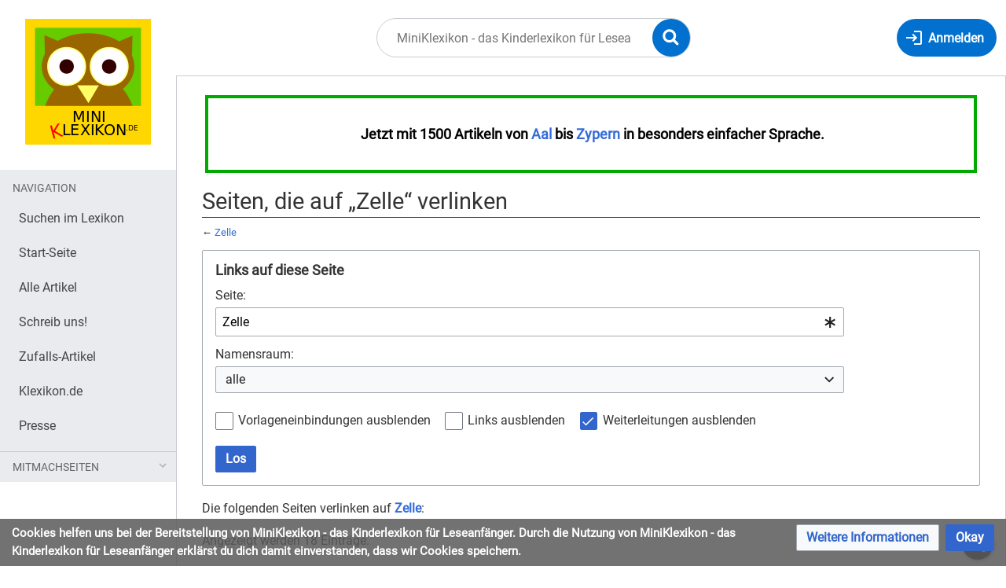

--- FILE ---
content_type: text/html; charset=UTF-8
request_url: https://miniklexikon.zum.de/index.php?title=Spezial:Linkliste/Zelle&limit=100&hideredirs=1
body_size: 8249
content:
<!DOCTYPE html>
<html class="client-nojs" lang="de" dir="ltr">
<head>
<meta charset="UTF-8"/>
<title>Seiten, die auf „Zelle“ verlinken – MiniKlexikon - das Kinderlexikon für Leseanfänger</title>
<script>document.documentElement.className="client-js";RLCONF={"wgBreakFrames":true,"wgSeparatorTransformTable":[",\t.",".\t,"],"wgDigitTransformTable":["",""],"wgDefaultDateFormat":"dmy","wgMonthNames":["","Januar","Februar","März","April","Mai","Juni","Juli","August","September","Oktober","November","Dezember"],"wgRequestId":"cf7018e595a33a940500ea44","wgCSPNonce":false,"wgCanonicalNamespace":"Special","wgCanonicalSpecialPageName":"Whatlinkshere","wgNamespaceNumber":-1,"wgPageName":"Spezial:Linkliste/Zelle","wgTitle":"Linkliste/Zelle","wgCurRevisionId":0,"wgRevisionId":0,"wgArticleId":0,"wgIsArticle":false,"wgIsRedirect":false,"wgAction":"view","wgUserName":null,"wgUserGroups":["*"],"wgCategories":[],"wgPageContentLanguage":"de","wgPageContentModel":"wikitext","wgRelevantPageName":"Zelle","wgRelevantArticleId":845,"wgIsProbablyEditable":false,"wgRelevantPageIsProbablyEditable":false,"wgVisualEditor":{"pageLanguageCode":"de","pageLanguageDir":"ltr","pageVariantFallbacks":"de"},"wgMediaViewerOnClick":true,"wgMediaViewerEnabledByDefault":true,"wgEditSubmitButtonLabelPublish":false};
RLSTATE={"site.styles":"ready","user.styles":"ready","user":"ready","user.options":"loading","mediawiki.helplink":"ready","mediawiki.special":"ready","oojs-ui-core.styles":"ready","oojs-ui.styles.indicators":"ready","mediawiki.widgets.styles":"ready","oojs-ui-core.icons":"ready","mediawiki.htmlform.ooui.styles":"ready","mediawiki.htmlform.styles":"ready","skins.timis.styles":"ready","ext.faiRoboto.styles":"ready","ext.faiFontAwesome.styles":"ready","ext.faiBrainyIcons.styles":"ready","ext.visualEditor.desktopArticleTarget.noscript":"ready","ext.embedVideo.styles":"ready","ext.CookieWarning.styles":"ready"};RLPAGEMODULES=["mediawiki.htmlform","mediawiki.htmlform.ooui","mediawiki.widgets","site","mediawiki.page.ready","skins.timis.scripts","ext.visualEditor.desktopArticleTarget.init","ext.visualEditor.targetLoader","ext.closeButton","ext.embedVideo.overlay","ext.CookieWarning"];</script>
<script>(RLQ=window.RLQ||[]).push(function(){mw.loader.implement("user.options@12s5i",function($,jQuery,require,module){mw.user.tokens.set({"patrolToken":"+\\","watchToken":"+\\","csrfToken":"+\\"});});});</script>
<link rel="stylesheet" href="/load.php?lang=de&amp;modules=ext.CookieWarning.styles%7Cext.embedVideo.styles%7Cext.faiBrainyIcons.styles%7Cext.faiFontAwesome.styles%7Cext.faiRoboto.styles%7Cext.visualEditor.desktopArticleTarget.noscript%7Cmediawiki.helplink%2Cspecial%7Cmediawiki.htmlform.ooui.styles%7Cmediawiki.htmlform.styles%7Cmediawiki.widgets.styles%7Coojs-ui-core.icons%2Cstyles%7Coojs-ui.styles.indicators%7Cskins.timis.styles&amp;only=styles&amp;skin=timis"/>
<script async="" src="/load.php?lang=de&amp;modules=startup&amp;only=scripts&amp;raw=1&amp;skin=timis"></script>
<meta name="generator" content="MediaWiki 1.39.15"/>
<meta name="robots" content="noindex,nofollow"/>
<meta name="format-detection" content="telephone=no"/>
<meta name="viewport" content="width=device-width, initial-scale=1.0, user-scalable=yes, minimum-scale=0.25, maximum-scale=5.0"/>
<link rel="icon" href="/skins/Timis/resources/instance/images/favicon.ico"/>
<link rel="search" type="application/opensearchdescription+xml" href="/opensearch_desc.php" title="MiniKlexikon - das Kinderlexikon für Leseanfänger (de)"/>
<link rel="EditURI" type="application/rsd+xml" href="https://miniklexikon.zum.de/api.php?action=rsd"/>
<link rel="alternate" type="application/atom+xml" title="Atom-Feed für „MiniKlexikon - das Kinderlexikon für Leseanfänger“" href="/index.php?title=Spezial:Letzte_%C3%84nderungen&amp;feed=atom"/>
</head>
<body class="mediawiki ltr sitedir-ltr mw-hide-empty-elt ns--1 ns-special mw-special-Whatlinkshere page-Spezial_Linkliste_Zelle rootpage-Spezial_Linkliste_Zelle skin-timis action-view skin--responsive not-logged-in"> <!-- Not logged in Users -->

			
			<!-- Login Button -->
			
		<div id="mw-wrapper"><div id="mw-header-container" class="ts-container"><div id="mw-header" class="ts-inner"><div id="user-tools"><div id="login-button" class="noprint"><a id="p-login" class="mw-wiki-title" href="/index.php?title=Spezial:Anmelden&amp;returnto=Spezial%3ALinkliste%2FZelle&amp;returntoquery=limit%3D100%26hideredirs%3D1" title="Anmelden"><span class="login-button-text">Anmelden</span></a></div></div><div id="p-logo-container" class="mw-portlet" role="banner"><a id="p-banner" class="mw-wiki-title" href="/wiki/Hauptseite" name="Home"><img id="p-logo" class="mw-portlet" src="/skins/Timis/resources/instance/images/logo.png" alt="Logo"/></a></div><div class="mw-portlet" id="p-search"><h3 lang="de" dir="ltr"><label for="searchInput">Suche</label></h3><form action="/index.php" id="searchform"><div id="simpleSearch"><div id="searchInput-container"><input type="search" name="search" placeholder="MiniKlexikon - das Kinderlexikon für Leseanfänger durchsuchen" aria-label="MiniKlexikon - das Kinderlexikon für Leseanfänger durchsuchen" autocapitalize="sentences" title="MiniKlexikon - das Kinderlexikon für Leseanfänger durchsuchen [f]" accesskey="f" id="searchInput"/></div><input type="hidden" value="Spezial:Suche" name="title"/><input class="searchButton mw-fallbackSearchButton" type="submit" name="fulltext" title="Suche nach Seiten, die diesen Text enthalten" id="mw-searchButton" value="Suchen"/><input class="searchButton" type="submit" name="go" title="Gehe direkt zu der Seite mit genau diesem Namen, falls sie vorhanden ist." id="searchButton" value="Seite"/><div id="search-expand-toggle"></div></div><div id="search-collapse-toggle"></div></form></div></div><div class="visualClear"></div></div><div id="menus-cover"></div><div id="mw-content-container" class="ts-container"><div id="mw-content-block" class="ts-inner"><div id="mw-content-wrapper"><div id="mw-content"><div id="content" class="mw-body" role="main"><div id="siteNotice"><div id="localNotice"><div class="sitenotice" lang="de" dir="ltr"><div style="margin:0; margin-right:4px; margin-left:4px; border:4px solid #00AA00; padding: 1em 1em 1em 1em; background-color:#FFFFFF; align:left;">
<p><big><span style="color:#000000">&#160;<b>Jetzt mit <a class="mw-selflink selflink">1500 Artikeln</a> von <a href="/wiki/Aal" title="Aal">Aal</a> bis <a href="/wiki/Zypern" title="Zypern">Zypern</a> in besonders einfacher Sprache.</b></span><b> </b></big>
</p>
</div></div></div></div><div class="mw-indicators">
<div id="mw-indicator-mw-helplink" class="mw-indicator"><a href="https://www.mediawiki.org/wiki/Special:MyLanguage/Help:What_links_here" target="_blank" class="mw-helplink">Hilfe</a></div>
</div>
<h1 id="firstHeading" class="firstHeading mw-first-heading">Seiten, die auf „Zelle“ verlinken</h1><div id="bodyContentOuter"><div id="siteSub">Aus MiniKlexikon - das Kinderlexikon für Leseanfänger</div><div class="visualClear"></div><div class="mw-body-content" id="bodyContent"><div id="contentSub">← <a href="/wiki/Zelle" title="Zelle">Zelle</a></div><div id="mw-content-text" class="mw-body-content"><div class='mw-htmlform-ooui-wrapper oo-ui-layout oo-ui-panelLayout oo-ui-panelLayout-padded oo-ui-panelLayout-framed'><form action='/wiki/Spezial:Linkliste' method='get' enctype='application/x-www-form-urlencoded' class='mw-htmlform mw-htmlform-ooui oo-ui-layout oo-ui-formLayout'><fieldset class='oo-ui-layout oo-ui-labelElement oo-ui-fieldsetLayout'><legend class='oo-ui-fieldsetLayout-header'><span class='oo-ui-iconElement-icon oo-ui-iconElement-noIcon'></span><span class='oo-ui-labelElement-label'>Links auf diese Seite</span></legend><div class='oo-ui-fieldsetLayout-group'><div class='oo-ui-widget oo-ui-widget-enabled'><div class='oo-ui-layout oo-ui-panelLayout oo-ui-panelLayout-padded oo-ui-panelLayout-framed'><fieldset class='oo-ui-layout oo-ui-labelElement oo-ui-fieldsetLayout'><legend class='oo-ui-fieldsetLayout-header'><span class='oo-ui-iconElement-icon oo-ui-iconElement-noIcon'></span><span class='oo-ui-labelElement-label'>⧼whatlinkshere-target⧽</span></legend><div class='oo-ui-fieldsetLayout-group'><div class='oo-ui-widget oo-ui-widget-enabled'><div id="mw-htmlform-whatlinkshere-target"><div data-mw-modules='mediawiki.widgets' id='ooui-php-2' class='mw-htmlform-field-HTMLTitleTextField mw-htmlform-autoinfuse oo-ui-layout oo-ui-labelElement oo-ui-fieldLayout oo-ui-fieldLayout-align-top' data-ooui='{"_":"mw.htmlform.FieldLayout","fieldWidget":{"tag":"mw-whatlinkshere-target"},"align":"top","helpInline":true,"$overlay":true,"label":{"html":"Seite:"},"classes":["mw-htmlform-field-HTMLTitleTextField","mw-htmlform-autoinfuse"]}'><div class='oo-ui-fieldLayout-body'><span class='oo-ui-fieldLayout-header'><label for='ooui-php-1' class='oo-ui-labelElement-label'>Seite:</label></span><div class='oo-ui-fieldLayout-field'><div id='mw-whatlinkshere-target' class='oo-ui-widget oo-ui-widget-enabled oo-ui-inputWidget oo-ui-indicatorElement oo-ui-textInputWidget oo-ui-textInputWidget-type-text oo-ui-textInputWidget-php mw-widget-titleInputWidget' data-ooui='{"_":"mw.widgets.TitleInputWidget","relative":false,"$overlay":true,"maxLength":255,"name":"target","value":"Zelle","inputId":"ooui-php-1","indicator":"required","required":true}'><input type='text' tabindex='0' name='target' value='Zelle' required='' maxlength='255' id='ooui-php-1' class='oo-ui-inputWidget-input' /><span class='oo-ui-iconElement-icon oo-ui-iconElement-noIcon'></span><span class='oo-ui-indicatorElement-indicator oo-ui-indicator-required'></span></div></div></div></div></div></div></div></fieldset></div><div class='oo-ui-layout oo-ui-panelLayout oo-ui-panelLayout-padded oo-ui-panelLayout-framed'><fieldset class='oo-ui-layout oo-ui-labelElement oo-ui-fieldsetLayout'><legend class='oo-ui-fieldsetLayout-header'><span class='oo-ui-iconElement-icon oo-ui-iconElement-noIcon'></span><span class='oo-ui-labelElement-label'>⧼whatlinkshere-ns⧽</span></legend><div class='oo-ui-fieldsetLayout-group'><div class='oo-ui-widget oo-ui-widget-enabled'><div id="mw-htmlform-whatlinkshere-ns"><div data-mw-modules='mediawiki.widgets' id='ooui-php-5' class='mw-htmlform-field-HTMLSelectNamespace mw-htmlform-autoinfuse oo-ui-layout oo-ui-labelElement oo-ui-fieldLayout oo-ui-fieldLayout-align-top' data-ooui='{"_":"mw.htmlform.FieldLayout","fieldWidget":{"tag":"namespace"},"align":"top","helpInline":true,"$overlay":true,"label":{"html":"Namensraum:"},"classes":["mw-htmlform-field-HTMLSelectNamespace","mw-htmlform-autoinfuse"]}'><div class='oo-ui-fieldLayout-body'><span class='oo-ui-fieldLayout-header'><label for='ooui-php-3' class='oo-ui-labelElement-label'>Namensraum:</label></span><div class='oo-ui-fieldLayout-field'><div id='namespace' class='oo-ui-widget oo-ui-widget-enabled oo-ui-inputWidget oo-ui-dropdownInputWidget oo-ui-dropdownInputWidget-php mw-widget-namespaceInputWidget' data-ooui='{"_":"mw.widgets.NamespaceInputWidget","includeAllValue":"","userLang":true,"exclude":[],"dropdown":{"$overlay":true},"name":"namespace","inputId":"ooui-php-3","required":false}'><select tabindex='0' name='namespace' id='ooui-php-3' class='oo-ui-inputWidget-input oo-ui-indicator-down'><option value='' selected='selected'>alle</option><option value='0'>(Seiten)</option><option value='1'>Diskussion</option><option value='2'>Benutzer</option><option value='3'>Benutzer Diskussion</option><option value='4'>Klexikon</option><option value='5'>Klexikon Diskussion</option><option value='6'>Datei</option><option value='7'>Datei Diskussion</option><option value='8'>MediaWiki</option><option value='9'>MediaWiki Diskussion</option><option value='10'>Vorlage</option><option value='11'>Vorlage Diskussion</option><option value='12'>Hilfe</option><option value='13'>Hilfe Diskussion</option><option value='14'>Kategorie</option><option value='15'>Kategorie Diskussion</option><option value='274'>Widget</option><option value='275'>Widget Diskussion</option><option value='310'>Group</option><option value='311'>Group talk</option><option value='320'>Entwurf</option><option value='321'>Entwurf Diskussion</option><option value='460'>Campaign</option><option value='461'>Campaign talk</option><option value='710'>TimedText</option><option value='711'>TimedText talk</option></select></div></div></div></div><div id='ooui-php-6' class='mw-htmlform-field-HTMLCheckField mw-htmlform-autoinfuse mw-htmlform-hide-if oo-ui-layout oo-ui-labelElement oo-ui-fieldLayout oo-ui-fieldLayout-align-inline' data-ooui='{"_":"mw.htmlform.FieldLayout","fieldWidget":{"tag":"nsinvert"},"align":"inline","help":{"html":"Markiere dieses Kontrollk\u00e4stchen, um Links von Seiten innerhalb des ausgew\u00e4hlten Namensraums auszublenden."},"$overlay":true,"label":{"html":"Auswahl umkehren"},"condState":{"hide":["===","namespace",""]},"classes":["mw-htmlform-field-HTMLCheckField","mw-htmlform-autoinfuse","mw-htmlform-hide-if"]}'><div class='oo-ui-fieldLayout-body'><span class='oo-ui-fieldLayout-field'><span id='nsinvert' class='oo-ui-widget oo-ui-widget-enabled oo-ui-inputWidget oo-ui-checkboxInputWidget' data-ooui='{"_":"OO.ui.CheckboxInputWidget","name":"invert","value":"1","inputId":"ooui-php-4","required":false}'><input type='checkbox' tabindex='0' name='invert' value='1' id='ooui-php-4' class='oo-ui-inputWidget-input' /><span class='oo-ui-checkboxInputWidget-checkIcon oo-ui-widget oo-ui-widget-enabled oo-ui-iconElement-icon oo-ui-icon-check oo-ui-iconElement oo-ui-labelElement-invisible oo-ui-iconWidget oo-ui-image-invert'></span></span></span><span class='oo-ui-fieldLayout-header'><span class='oo-ui-fieldLayout-help oo-ui-widget oo-ui-widget-enabled oo-ui-buttonElement oo-ui-buttonElement-frameless oo-ui-iconElement oo-ui-buttonWidget'><a role='button' title='Markiere dieses Kontrollkästchen, um Links von Seiten innerhalb des ausgewählten Namensraums auszublenden.' tabindex='0' rel='nofollow' class='oo-ui-buttonElement-button'><span class='oo-ui-iconElement-icon oo-ui-icon-info'></span><span class='oo-ui-labelElement-label'></span><span class='oo-ui-indicatorElement-indicator oo-ui-indicatorElement-noIndicator'></span></a></span><label for='ooui-php-4' class='oo-ui-labelElement-label'>Auswahl umkehren</label></span></div></div></div></div></div></fieldset></div><div class='oo-ui-layout oo-ui-panelLayout oo-ui-panelLayout-padded oo-ui-panelLayout-framed'><fieldset class='oo-ui-layout oo-ui-labelElement oo-ui-fieldsetLayout'><legend class='oo-ui-fieldsetLayout-header'><span class='oo-ui-iconElement-icon oo-ui-iconElement-noIcon'></span><span class='oo-ui-labelElement-label'>⧼whatlinkshere-filter⧽</span></legend><div class='oo-ui-fieldsetLayout-group'><div class='oo-ui-widget oo-ui-widget-enabled'><div id="mw-htmlform-whatlinkshere-filter"><div id='ooui-php-10' class='mw-htmlform-field-HTMLCheckField oo-ui-layout oo-ui-labelElement oo-ui-fieldLayout oo-ui-fieldLayout-align-inline' data-ooui='{"_":"mw.htmlform.FieldLayout","fieldWidget":{"tag":"mw-input-hidetrans"},"align":"inline","helpInline":true,"$overlay":true,"label":{"html":"Vorlageneinbindungen ausblenden"},"classes":["mw-htmlform-field-HTMLCheckField"]}'><div class='oo-ui-fieldLayout-body'><span class='oo-ui-fieldLayout-field'><span id='mw-input-hidetrans' class='oo-ui-widget oo-ui-widget-enabled oo-ui-inputWidget oo-ui-checkboxInputWidget' data-ooui='{"_":"OO.ui.CheckboxInputWidget","name":"hidetrans","value":"1","inputId":"ooui-php-7","required":false}'><input type='checkbox' tabindex='0' name='hidetrans' value='1' id='ooui-php-7' class='oo-ui-inputWidget-input' /><span class='oo-ui-checkboxInputWidget-checkIcon oo-ui-widget oo-ui-widget-enabled oo-ui-iconElement-icon oo-ui-icon-check oo-ui-iconElement oo-ui-labelElement-invisible oo-ui-iconWidget oo-ui-image-invert'></span></span></span><span class='oo-ui-fieldLayout-header'><label for='ooui-php-7' class='oo-ui-labelElement-label'>Vorlageneinbindungen ausblenden</label></span></div></div><div id='ooui-php-11' class='mw-htmlform-field-HTMLCheckField oo-ui-layout oo-ui-labelElement oo-ui-fieldLayout oo-ui-fieldLayout-align-inline' data-ooui='{"_":"mw.htmlform.FieldLayout","fieldWidget":{"tag":"mw-input-hidelinks"},"align":"inline","helpInline":true,"$overlay":true,"label":{"html":"Links ausblenden"},"classes":["mw-htmlform-field-HTMLCheckField"]}'><div class='oo-ui-fieldLayout-body'><span class='oo-ui-fieldLayout-field'><span id='mw-input-hidelinks' class='oo-ui-widget oo-ui-widget-enabled oo-ui-inputWidget oo-ui-checkboxInputWidget' data-ooui='{"_":"OO.ui.CheckboxInputWidget","name":"hidelinks","value":"1","inputId":"ooui-php-8","required":false}'><input type='checkbox' tabindex='0' name='hidelinks' value='1' id='ooui-php-8' class='oo-ui-inputWidget-input' /><span class='oo-ui-checkboxInputWidget-checkIcon oo-ui-widget oo-ui-widget-enabled oo-ui-iconElement-icon oo-ui-icon-check oo-ui-iconElement oo-ui-labelElement-invisible oo-ui-iconWidget oo-ui-image-invert'></span></span></span><span class='oo-ui-fieldLayout-header'><label for='ooui-php-8' class='oo-ui-labelElement-label'>Links ausblenden</label></span></div></div><div id='ooui-php-12' class='mw-htmlform-field-HTMLCheckField oo-ui-layout oo-ui-labelElement oo-ui-fieldLayout oo-ui-fieldLayout-align-inline' data-ooui='{"_":"mw.htmlform.FieldLayout","fieldWidget":{"tag":"mw-input-hideredirs"},"align":"inline","helpInline":true,"$overlay":true,"label":{"html":"Weiterleitungen ausblenden"},"classes":["mw-htmlform-field-HTMLCheckField"]}'><div class='oo-ui-fieldLayout-body'><span class='oo-ui-fieldLayout-field'><span id='mw-input-hideredirs' class='oo-ui-widget oo-ui-widget-enabled oo-ui-inputWidget oo-ui-checkboxInputWidget' data-ooui='{"_":"OO.ui.CheckboxInputWidget","selected":true,"name":"hideredirs","value":"1","inputId":"ooui-php-9","required":false}'><input type='checkbox' tabindex='0' name='hideredirs' value='1' checked='checked' id='ooui-php-9' class='oo-ui-inputWidget-input' /><span class='oo-ui-checkboxInputWidget-checkIcon oo-ui-widget oo-ui-widget-enabled oo-ui-iconElement-icon oo-ui-icon-check oo-ui-iconElement oo-ui-labelElement-invisible oo-ui-iconWidget oo-ui-image-invert'></span></span></span><span class='oo-ui-fieldLayout-header'><label for='ooui-php-9' class='oo-ui-labelElement-label'>Weiterleitungen ausblenden</label></span></div></div></div></div></div></fieldset></div>
<div class="mw-htmlform-submit-buttons">
<span id='ooui-php-13' class='mw-htmlform-submit oo-ui-widget oo-ui-widget-enabled oo-ui-inputWidget oo-ui-buttonElement oo-ui-buttonElement-framed oo-ui-labelElement oo-ui-flaggedElement-primary oo-ui-flaggedElement-progressive oo-ui-buttonInputWidget' data-ooui='{"_":"OO.ui.ButtonInputWidget","type":"submit","value":"Los","label":"Los","flags":["primary","progressive"],"classes":["mw-htmlform-submit"]}'><button type='submit' tabindex='0' value='Los' class='oo-ui-inputWidget-input oo-ui-buttonElement-button'><span class='oo-ui-iconElement-icon oo-ui-iconElement-noIcon oo-ui-image-invert'></span><span class='oo-ui-labelElement-label'>Los</span><span class='oo-ui-indicatorElement-indicator oo-ui-indicatorElement-noIndicator oo-ui-image-invert'></span></button></span></div>
</div></div></fieldset></form></div><p>Die folgenden Seiten verlinken auf <strong><a href="/wiki/Zelle" title="Zelle">Zelle</a></strong>:
</p><p>Angezeigt werden 18 Einträge.
</p><div class="mw-pager-navigation-bar">Zeige (<span class="mw-prevlink">vorherige 100</span>  |  <span class="mw-nextlink">nächste 100</span>) (<a href="/index.php?title=Spezial:Linkliste/Zelle&amp;limit=20&amp;hideredirs=1" class="mw-numlink">20</a> | <a href="/index.php?title=Spezial:Linkliste/Zelle&amp;limit=50&amp;hideredirs=1" class="mw-numlink">50</a> | <span class="mw-numlink">100</span> | <a href="/index.php?title=Spezial:Linkliste/Zelle&amp;limit=250&amp;hideredirs=1" class="mw-numlink">250</a> | <a href="/index.php?title=Spezial:Linkliste/Zelle&amp;limit=500&amp;hideredirs=1" class="mw-numlink">500</a>)</div><ul id="mw-whatlinkshere-list"><li><a href="/wiki/Gehirn" title="Gehirn">Gehirn</a>  ‎ <span class="mw-whatlinkshere-tools">(<a href="/index.php?title=Spezial:Linkliste&amp;target=Gehirn" title="Spezial:Linkliste">← Links</a>)</span></li>
<li><a href="/wiki/Pilze" title="Pilze">Pilze</a>  ‎ <span class="mw-whatlinkshere-tools">(<a href="/index.php?title=Spezial:Linkliste&amp;target=Pilze" title="Spezial:Linkliste">← Links</a>)</span></li>
<li><a href="/wiki/Ei" title="Ei">Ei</a>  ‎ <span class="mw-whatlinkshere-tools">(<a href="/index.php?title=Spezial:Linkliste&amp;target=Ei" title="Spezial:Linkliste">← Links</a>)</span></li>
<li><a href="/wiki/Pubert%C3%A4t" title="Pubertät">Pubertät</a>  ‎ <span class="mw-whatlinkshere-tools">(<a href="/index.php?title=Spezial:Linkliste&amp;target=Pubert%C3%A4t" title="Spezial:Linkliste">← Links</a>)</span></li>
<li><a href="/wiki/Fortpflanzung" title="Fortpflanzung">Fortpflanzung</a>  ‎ <span class="mw-whatlinkshere-tools">(<a href="/index.php?title=Spezial:Linkliste&amp;target=Fortpflanzung" title="Spezial:Linkliste">← Links</a>)</span></li>
<li><a href="/wiki/Sexualit%C3%A4t" title="Sexualität">Sexualität</a>  ‎ <span class="mw-whatlinkshere-tools">(<a href="/index.php?title=Spezial:Linkliste&amp;target=Sexualit%C3%A4t" title="Spezial:Linkliste">← Links</a>)</span></li>
<li><a href="/wiki/Fett" title="Fett">Fett</a>  ‎ <span class="mw-whatlinkshere-tools">(<a href="/index.php?title=Spezial:Linkliste&amp;target=Fett" title="Spezial:Linkliste">← Links</a>)</span></li>
<li><a href="/wiki/Leben" title="Leben">Leben</a>  ‎ <span class="mw-whatlinkshere-tools">(<a href="/index.php?title=Spezial:Linkliste&amp;target=Leben" title="Spezial:Linkliste">← Links</a>)</span></li>
<li><a href="/wiki/Milz" title="Milz">Milz</a>  ‎ <span class="mw-whatlinkshere-tools">(<a href="/index.php?title=Spezial:Linkliste&amp;target=Milz" title="Spezial:Linkliste">← Links</a>)</span></li>
<li><a href="/wiki/DNA" title="DNA">DNA</a>  ‎ <span class="mw-whatlinkshere-tools">(<a href="/index.php?title=Spezial:Linkliste&amp;target=DNA" title="Spezial:Linkliste">← Links</a>)</span></li>
<li><a href="/wiki/Eiwei%C3%9F" title="Eiweiß">Eiweiß</a>  ‎ <span class="mw-whatlinkshere-tools">(<a href="/index.php?title=Spezial:Linkliste&amp;target=Eiwei%C3%9F" title="Spezial:Linkliste">← Links</a>)</span></li>
<li><a href="/wiki/Gen" title="Gen">Gen</a>  ‎ <span class="mw-whatlinkshere-tools">(<a href="/index.php?title=Spezial:Linkliste&amp;target=Gen" title="Spezial:Linkliste">← Links</a>)</span></li>
<li><a href="/wiki/Wiederk%C3%A4uer" title="Wiederkäuer">Wiederkäuer</a>  ‎ <span class="mw-whatlinkshere-tools">(<a href="/index.php?title=Spezial:Linkliste&amp;target=Wiederk%C3%A4uer" title="Spezial:Linkliste">← Links</a>)</span></li>
<li><a href="/wiki/Farne" title="Farne">Farne</a>  ‎ <span class="mw-whatlinkshere-tools">(<a href="/index.php?title=Spezial:Linkliste&amp;target=Farne" title="Spezial:Linkliste">← Links</a>)</span></li>
<li><a href="/wiki/Seesterne" title="Seesterne">Seesterne</a>  ‎ <span class="mw-whatlinkshere-tools">(<a href="/index.php?title=Spezial:Linkliste&amp;target=Seesterne" title="Spezial:Linkliste">← Links</a>)</span></li>
<li><a href="/wiki/Stoffwechsel" title="Stoffwechsel">Stoffwechsel</a>  ‎ <span class="mw-whatlinkshere-tools">(<a href="/index.php?title=Spezial:Linkliste&amp;target=Stoffwechsel" title="Spezial:Linkliste">← Links</a>)</span></li>
<li><a href="/wiki/Diabetes" title="Diabetes">Diabetes</a>  ‎ <span class="mw-whatlinkshere-tools">(<a href="/index.php?title=Spezial:Linkliste&amp;target=Diabetes" title="Spezial:Linkliste">← Links</a>)</span></li>
<li><a href="/wiki/Hilfe:Wunschliste-lang" title="Hilfe:Wunschliste-lang">Hilfe:Wunschliste-lang</a>  ‎ <span class="mw-whatlinkshere-tools">(<a href="/index.php?title=Spezial:Linkliste&amp;target=Hilfe%3AWunschliste-lang" title="Spezial:Linkliste">← Links</a>)</span></li>
</ul><div class="mw-pager-navigation-bar">Zeige (<span class="mw-prevlink">vorherige 100</span>  |  <span class="mw-nextlink">nächste 100</span>) (<a href="/index.php?title=Spezial:Linkliste/Zelle&amp;limit=20&amp;hideredirs=1" class="mw-numlink">20</a> | <a href="/index.php?title=Spezial:Linkliste/Zelle&amp;limit=50&amp;hideredirs=1" class="mw-numlink">50</a> | <span class="mw-numlink">100</span> | <a href="/index.php?title=Spezial:Linkliste/Zelle&amp;limit=250&amp;hideredirs=1" class="mw-numlink">250</a> | <a href="/index.php?title=Spezial:Linkliste/Zelle&amp;limit=500&amp;hideredirs=1" class="mw-numlink">500</a>)</div></div><div class="printfooter">
Abgerufen von „<a dir="ltr" href="https://miniklexikon.zum.de/wiki/Spezial:Linkliste/Zelle">https://miniklexikon.zum.de/wiki/Spezial:Linkliste/Zelle</a>“</div>
<div class="visualClear"></div></div></div></div></div><div id="content-bottom-stuff"><div id="catlinks" class="catlinks catlinks-allhidden" data-mw="interface"></div><div id='mw-data-after-content'>
	<div class="mw-cookiewarning-container"><div class="mw-cookiewarning-text"><span>Cookies helfen uns bei der Bereitstellung von MiniKlexikon - das Kinderlexikon für Leseanfänger. Durch die Nutzung von MiniKlexikon - das Kinderlexikon für Leseanfänger erklärst du dich damit einverstanden, dass wir Cookies speichern.</span></div><form method="POST"><div class='oo-ui-layout oo-ui-horizontalLayout'><span class='oo-ui-widget oo-ui-widget-enabled oo-ui-buttonElement oo-ui-buttonElement-framed oo-ui-labelElement oo-ui-flaggedElement-progressive oo-ui-buttonWidget'><a role='button' tabindex='0' href='./Klexikon%3ADatenschutz' rel='nofollow' class='oo-ui-buttonElement-button'><span class='oo-ui-iconElement-icon oo-ui-iconElement-noIcon oo-ui-image-progressive'></span><span class='oo-ui-labelElement-label'>Weitere Informationen</span><span class='oo-ui-indicatorElement-indicator oo-ui-indicatorElement-noIndicator oo-ui-image-progressive'></span></a></span><span class='oo-ui-widget oo-ui-widget-enabled oo-ui-inputWidget oo-ui-buttonElement oo-ui-buttonElement-framed oo-ui-labelElement oo-ui-flaggedElement-primary oo-ui-flaggedElement-progressive oo-ui-buttonInputWidget'><button type='submit' tabindex='0' name='disablecookiewarning' value='OK' class='oo-ui-inputWidget-input oo-ui-buttonElement-button'><span class='oo-ui-iconElement-icon oo-ui-iconElement-noIcon oo-ui-image-invert'></span><span class='oo-ui-labelElement-label'>Okay</span><span class='oo-ui-indicatorElement-indicator oo-ui-indicatorElement-noIndicator oo-ui-image-invert'></span></button></span></div></form></div>
</div>
</div></div><div id="mw-sidebar-block"><div id="mw-site-navigation"><div id="site-navigation" class="sidebar-chunk"><h2><span>Navigation</span></h2><div class="sidebar-inner"><div role="navigation" class="mw-portlet" id="p-navigation" aria-labelledby="p-navigation-label"><h3 id="p-navigation-label" lang="de" dir="ltr">Navigation</h3><div class="mw-portlet-body"><ul lang="de" dir="ltr"><li id="n-Suchen-im-Lexikon" class="mw-list-item"><a href="/wiki/Spezial:Suche"><span>Suchen im Lexikon</span></a></li><li id="n-Start-Seite" class="mw-list-item"><a href="/wiki/Hauptseite"><span>Start-Seite</span></a></li><li id="n-Alle-Artikel" class="mw-list-item"><a href="/wiki/Kategorie:Alle_Artikel"><span>Alle Artikel</span></a></li><li id="n-Schreib-uns!" class="mw-list-item"><a href="/wiki/Spezial:Kontakt"><span>Schreib uns!</span></a></li><li id="n-Zufalls-Artikel" class="mw-list-item"><a href="/wiki/Spezial:Zuf%C3%A4llige_Seite"><span>Zufalls-Artikel</span></a></li><li id="n-Klexikon.de" class="mw-list-item"><a href="https://klexikon.zum.de" rel="nofollow" target="_blank"><span>Klexikon.de</span></a></li><li id="n-Presse" class="mw-list-item"><a href="/wiki/Hilfe:Presse"><span>Presse</span></a></li></ul></div></div><div role="navigation" class="mw-portlet" id="p-Mitmachseiten" aria-labelledby="p-Mitmachseiten-label"><h3 id="p-Mitmachseiten-label" lang="de" dir="ltr">Mitmachseiten</h3><div class="mw-portlet-body"><ul lang="de" dir="ltr"><li id="n-Mitmachen" class="mw-list-item"><a href="/wiki/Hilfe:Mitmachen"><span>Mitmachen</span></a></li><li id="n-Regeln" class="mw-list-item"><a href="/wiki/Hilfe:Regeln"><span>Regeln</span></a></li><li id="n-Wunschliste" class="mw-list-item"><a href="/wiki/Hilfe:Wunschliste"><span>Wunschliste</span></a></li><li id="n-In-Arbeit" class="mw-list-item"><a href="/wiki/Kategorie:Artikel-Entw%C3%BCrfe"><span>In Arbeit</span></a></li><li id="n-Letzte-Änderungen" class="mw-list-item"><a href="/wiki/Spezial:Letzte_%C3%84nderungen"><span>Letzte Änderungen</span></a></li></ul></div></div></div></div></div><div id="mw-custom-sidebar"></div></div><div id="mw-related-navigation"><div id="more-tools" class="sidebar-chunk"><h2><span>Seitenwerkzeuge</span></h2><div class="sidebar-inner"><div role="navigation" class="mw-portlet emptyPortlet" id="p-tb" aria-labelledby="p-tb-label"><h3 id="p-tb-label" lang="de" dir="ltr">Wikiwerkzeuge</h3><div class="mw-portlet-body"><ul lang="de" dir="ltr"></ul></div></div><div role="navigation" class="mw-portlet" id="p-pagemisc" aria-labelledby="p-pagemisc-label"><h3 id="p-pagemisc-label" lang="de" dir="ltr">Mehr</h3><div class="mw-portlet-body"><ul lang="de" dir="ltr"><li id="t-upload" class="mw-list-item"><a href="/wiki/Spezial:Hochladeassistent" title="Dateien hochladen [u]" accesskey="u"><span>Datei hochladen</span></a></li><li id="t-specialpages" class="mw-list-item"><a href="/wiki/Spezial:Spezialseiten" title="Liste aller Spezialseiten [q]" accesskey="q"><span>Spezialseiten</span></a></li><li id="t-print" class="mw-list-item"><a href="javascript:print();" rel="alternate" title="Druckansicht dieser Seite [p]" accesskey="p"><span>Druckversion</span></a></li></ul></div></div></div></div></div><div class="visualClear"></div></div></div><div id="custom-footer" class="ts-inner"><div id="footer-banner" class="banner">
    <div id="footer-icons-custom" style="margin: 1rem; display: flex; align-items: center; justify-content: center; flex-wrap: wrap;">
        <div id="seitenstark-logo"><a href="http://seitenstark.de" target="_blank"><img src="/skins/Timis/resources/instance/images/seitenstark-guetesiegel.png" alt="Seitenstark Gütesiegel" /></a></div>
        <div id="oer-logo" style="max-width: 180px; padding: 1rem; "><img src="/skins/Timis/resources/instance/images/oer.svg" alt="Logo OER" /></div>
		<div id="cc-logo" style="max-width: 170px; padding: 2rem 1rem 1rem; "><a rel="license" href="https://creativecommons.org/licenses/by-sa/4.0/deed.de" target="_blank"><img src="/skins/Timis/resources/instance/images/cc-by-sa.svg" alt="Logo Lizenz CC BY-SA" /></a></div>
        <div id="zum-logo" style="max-width: 250px; padding: 1rem; "><a href="http://zum.de" target="_blank"><img src="/skins/Timis/resources/instance/images/zum-projekt-logo.svg" alt="Logo ZUM Projekt" /></a></div>
    </div>
</div>
<div style="margin-top:2rem;">
    <iframe id="footer-banner-frame" style="width: 100%; height: 170px; border: 0;" src="https://static.klexikon.de/banner/banner-wrapper.html"></iframe>
</div>
</div><div class="visualClear"></div></div><div id="mw-footer" class="mw-footer ts-inner" role="contentinfo" lang="de" dir="ltr"><div id="footer-list"><ul id="footer-places"><li id="footer-places-privacy"><a href="/wiki/Klexikon:Datenschutz">Datenschutz</a></li><li id="footer-places-about"><a href="/wiki/Klexikon:%C3%9Cber_MiniKlexikon_-_das_Kinderlexikon_f%C3%BCr_Leseanf%C3%A4nger">Über MiniKlexikon - das Kinderlexikon für Leseanfänger</a></li><li id="footer-places-disclaimer"><a href="/wiki/Klexikon:Impressum">Impressum</a></li></ul></div><div class="visualClear"></div></div></div><!-- Matomo -->
<script type="text/javascript">
  var _paq = _paq || [];
  _paq.push(["trackPageView"]);
  _paq.push(["enableLinkTracking"]);

  (function() {
    var u = (("https:" == document.location.protocol) ? "https" : "http") + "://"+"stats.zum.de/";
    _paq.push(["setTrackerUrl", u+"piwik.php"]);
    _paq.push(["setSiteId", "62"]);
    var d=document, g=d.createElement("script"), s=d.getElementsByTagName("script")[0]; g.type="text/javascript";
    g.defer=true; g.async=true; g.src=u+"piwik.js"; s.parentNode.insertBefore(g,s);
  })();
</script>
<!-- End Matomo Code -->

<!-- Matomo Image Tracker -->
<noscript><img src="https://stats.zum.de/piwik.php?idsite=62&rec=1" style="border:0" alt="" /></noscript>
<!-- End Matomo -->
<script>(RLQ=window.RLQ||[]).push(function(){mw.config.set({"wgBackendResponseTime":175});});</script>
</body>
</html>